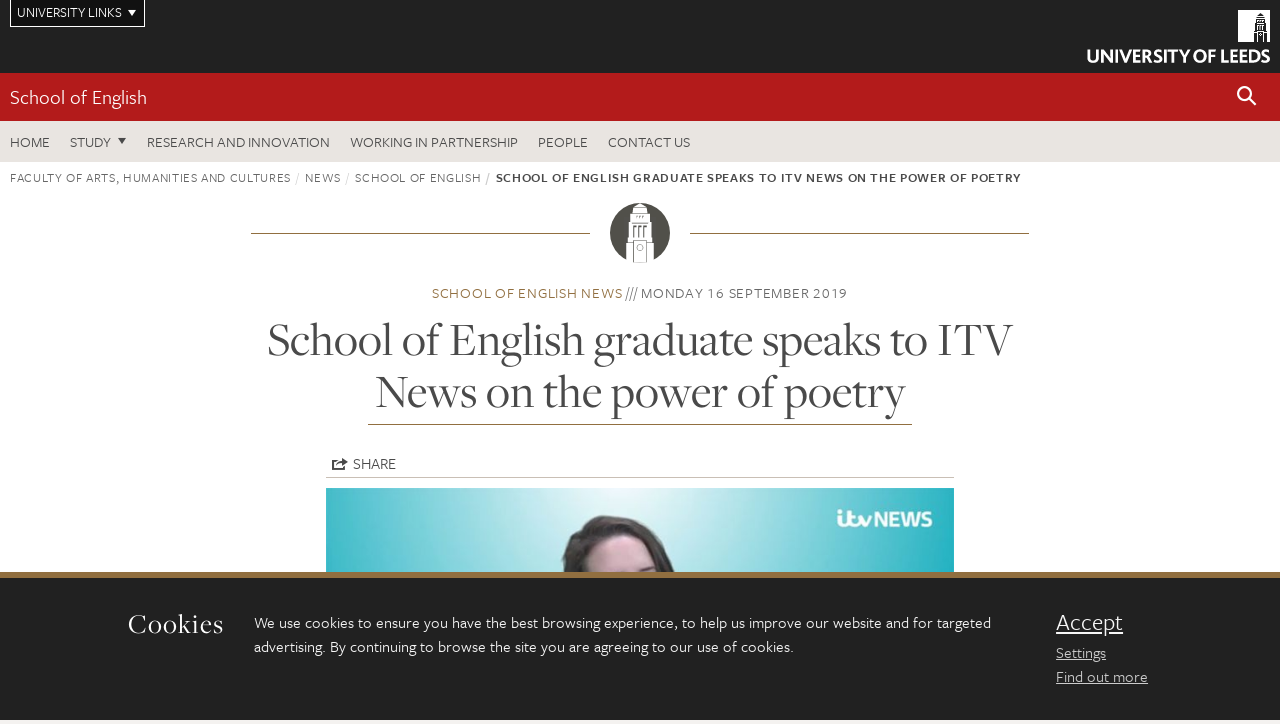

--- FILE ---
content_type: text/html; charset=UTF-8
request_url: https://ahc.leeds.ac.uk/news/article/1382/school-of-english-graduate-speaks-to-itv-news-on-the-power-of-poetry
body_size: 7992
content:
<!DOCTYPE html>
<!--[if IE 8]><html class="no-js lt-ie9" lang="en"><![endif]-->
<!--[if IE 9]><html class="no-js ie9" lang="en"><![endif]-->
<!--[if gt IE 8]><!-->
<html class="no-js" lang="en"><!--<![endif]-->
    <head>
    <meta charset="utf-8">
<meta http-equiv="X-UA-Compatible" content="IE=edge">
<!-- Remove auto number linking-->
<meta name="format-detection" content="telephone=no">
<meta name="viewport" content="width=device-width, initial-scale=1">
<meta name="generator" content="http://www.jadu.co.uk" />
<meta name="robots" content="index,follow" />
<meta name="revisit-after" content="2 days" />
<meta name="author" content="Faculty of AHC" />
<meta name="publisher" content="University of Leeds" />
<link rel="canonical" href="https://ahc.leeds.ac.uk/english/news/article/1382/school-of-english-graduate-speaks-to-itv-news-on-the-power-of-poetry" />


<link rel="schema.dcterms" href="https://purl.org/dc/terms/" />
<meta name="dcterms.creator" content="Samuel Payne" lang="en" />
<meta name="dcterms.created" content="2019-09-16" lang="en" />
<meta name="dcterms.modified" content="2019-09-16" lang="en" />
<meta name="dcterms.description" content="When alumna Agnes Frimston read a poem to a crying stranger, her support of somebody in crisis became international news." lang="en" />
<meta name="dcterms.format" content="text/html" lang="en" />
<meta name="dcterms.identifier" content="https://ahc.leeds.ac.uk/news/article/1382/school-of-english-graduate-speaks-to-itv-news-on-the-power-of-poetry" lang="en" />
<meta name="dcterms.language" content="en" />
<meta name="dcterms.publisher" content="University of Leeds" lang="en" />
<meta name="dcterms.rights" content="Copyright University of Leeds" lang="en" />
<meta name="dcterms.coverage" content="UK" lang="en" />
<meta name="dcterms.title" content="School of English graduate speaks to ITV News on the power of poetry" lang="en" />
<meta name="Description" content="When alumna Agnes Frimston read a poem to a crying stranger, her support of somebody in crisis became international news." />
<meta name="twitter:card" content="summary" />
<meta name="twitter:title" content="School of English graduate speaks to ITV News on the power of poetry" />
<meta name="twitter:description" content="When alumna Agnes Frimston read a poem to a crying stranger, her support of somebody in crisis became international news." />
<meta name="twitter:image" content="https://ahc.leeds.ac.uk/images/Agnes_Frimston_Poetry_School_of_English.jpg" />
<meta name="twitter:url" content="https://ahc.leeds.ac.uk/news/article/1382/school-of-english-graduate-speaks-to-itv-news-on-the-power-of-poetry" />
<meta property="og:title" content="School of English graduate speaks to ITV News on the power of poetry" />
<meta property="og:type" content="website" />
<meta property="og:description" content="When alumna Agnes Frimston read a poem to a crying stranger, her support of somebody in crisis became international news." />
<meta property="og:url" content="https://ahc.leeds.ac.uk/news/article/1382/school-of-english-graduate-speaks-to-itv-news-on-the-power-of-poetry" />
<meta property="og:image" content="https://ahc.leeds.ac.uk/images/Agnes_Frimston_Poetry_School_of_English.jpg" />



<meta name="newsID" content="1382"/>







<!-- Google Tag Manager Husam -->
<script>(function(w,d,s,l,i){w[l]=w[l]||[];w[l].push({'gtm.start':
new Date().getTime(),event:'gtm.js'});var f=d.getElementsByTagName(s)[0],
j=d.createElement(s),dl=l!='dataLayer'?'&l='+l:'';j.async=true;j.src=
'https://www.googletagmanager.com/gtm.js?id='+i+dl;f.parentNode.insertBefore(j,f);
})(window,document,'script','dataLayer','GTM-WJPZM2T');</script>
<!-- End Google Tag Manager -->

<title>    School of English graduate speaks to ITV News on the power of poetry | School of English | University of Leeds
</title>

<link rel="stylesheet" href="https://use.typekit.net/yos6uow.css">

<!-- Include JS -->
<script src="https://jaducdn.leeds.ac.uk/themes/default/assets/dist/modernizr-custom.js?version=1ca6be4553fdbec3ff48ea961ec12a9f"></script>

<!-- Include Favicon -->
<link rel="icon" type="image/x-icon" href="https://jaducdn.leeds.ac.uk/themes/default/assets/dist/img/favicon.ico" />

<link href="https://jaducdn.leeds.ac.uk/themes/default/assets/dist/theme-default/bootstrap.min.css?version=1ca6be4553fdbec3ff48ea961ec12a9f" rel="stylesheet" type='text/css' media="screen">
<link href="https://jaducdn.leeds.ac.uk/themes/default/assets/dist/theme-default/toolkit.min.css?version=1ca6be4553fdbec3ff48ea961ec12a9f" rel="stylesheet" type='text/css' media="screen">
<link href="https://jaducdn.leeds.ac.uk/themes/default/assets/dist/theme-default/cookies.min.css?version=1ca6be4553fdbec3ff48ea961ec12a9f" rel="stylesheet" type='text/css' media="screen">
<link href="https://jaducdn.leeds.ac.uk/themes/default/assets/dist/theme-default/print.min.css?version=1ca6be4553fdbec3ff48ea961ec12a9f'" rel="stylesheet" media="print">
        </head>
    <body class="ahc">
<!-- Google Tag Manager (noscript) -->
<noscript><iframe src="https://www.googletagmanager.com/ns.html?id=GTM-WJPZM2T"
height="0" width="0" style="display:none;visibility:hidden"></iframe></noscript>
<!-- End Google Tag Manager (noscript) -->
        <div id="site-container" class="site-container-md">
            <a id="skip-main" href="#main" rel="nofollow">Skip to main content</a>
<div class="quicklinks-outer">

    <div class="masthead-links">
        <button class="masthead-link masthead-link-quicklinks js-quicklinks-toggle" data-toggle="collapse" data-target="#quicklinks" aria-label="Open University quicklinks menu">University links</button>
    </div>   

    <nav id="quicklinks" class="quicklinks collapse" role="navigation">         
        <div class="wrapper-relative">
            <div class="quicklinks-inner">                    
                <div class="tk-row">
                    <div class="col-sm-6 col-md-3">
                                                                                                        <ul class="quicklinks-list">
                                <li class="title">For staff</li>
                                                                    <li><a href="https://www.leeds.ac.uk/forstaff/">For Staff</a></li>
                                                                    <li><a href="https://forstaff.leeds.ac.uk/forstaff/homepage/375/services">Services A-Z</a></li>
                                                                    <li><a href="https://ses.leeds.ac.uk/">Student Education Service</a></li>
                                                            </ul>
                                                                                                                                        <ul class="quicklinks-list">
                                <li class="title">For students</li>
                                                                    <li><a href="https://minerva.leeds.ac.uk/">Minerva</a></li>
                                                                    <li><a href="https://it.leeds.ac.uk/mobileapps">Mobile apps</a></li>
                                                                    <li><a href="https://students.leeds.ac.uk/">Students</a></li>
                                                            </ul>
                                                                                        </div><div class="col-sm-6 col-md-3">
                                                                                                            <ul class="quicklinks-list">
                                <li class="title">Faculties</li>
                                                                    <li><a href="https://ahc.leeds.ac.uk/">Faculty of Arts, Humanities and Cultures</a></li>
                                                                    <li><a href="https://biologicalsciences.leeds.ac.uk/">Faculty of Biological Sciences</a></li>
                                                                    <li><a href="https://business.leeds.ac.uk/">Faculty of Business</a></li>
                                                                    <li><a href="https://eps.leeds.ac.uk">Faculty of Engineering and Physical Sciences</a></li>
                                                                    <li><a href="https://environment.leeds.ac.uk/">Faculty of Environment</a></li>
                                                                    <li><a href="https://medicinehealth.leeds.ac.uk/">Faculty of Medicine and Health</a></li>
                                                                    <li><a href="https://essl.leeds.ac.uk/">Faculty of Social Sciences</a></li>
                                                                    <li><a href="https://www.leeds.ac.uk/language-centre">Language Centre</a></li>
                                                                    <li><a href="https://www.leeds.ac.uk/lifelong-learning">Lifelong Learning Centre</a></li>
                                                            </ul>
                                                                                        </div><div class="col-sm-6 col-md-3">
                                                                                                            <ul class="quicklinks-list">
                                <li class="title">Other</li>
                                                                    <li><a href="https://www.leeds.ac.uk/staffaz">Staff A-Z</a></li>
                                                                    <li><a href="https://www.leeds.ac.uk/campusmap">Campus map</a></li>
                                                                    <li><a href="https://www.leeds.ac.uk/university-jobs">Jobs</a></li>
                                                                    <li><a href="https://www.leeds.ac.uk/alumni">Alumni</a></li>
                                                                    <li><a href="https://www.leeds.ac.uk/contact">Contacts</a></li>
                                                                    <li><a href="https://library.leeds.ac.uk/">Library</a></li>
                                                                    <li><a href="https://it.leeds.ac.uk/">IT</a></li>
                                                                    <li><a href="https://mymedia.leeds.ac.uk/">VideoLeeds</a></li>
                                                                    <li><a href="https://www.luu.org.uk/">Leeds University Union</a></li>
                                                            </ul>
                                                                                        </div><div class="col-sm-6 col-md-3">
                                                                                                            <ul class="quicklinks-list">
                                <li class="title">Follow us</li>
                                                                    <li><a href="https://www.facebook.com/universityofleeds">Facebook</a></li>
                                                                    <li><a href="https://bsky.app/profile/universityofleeds.bsky.social">Bluesky</a></li>
                                                                    <li><a href="https://www.youtube.com/universityofleeds">YouTube</a></li>
                                                                    <li><a href="https://www.linkedin.com/edu/university-of-leeds-12706">LinkedIn</a></li>
                                                                    <li><a href="https://instagram.com/universityofleeds/">Instagram</a></li>
                                                                    <li><a href="https://medium.com/university-of-leeds">Medium</a></li>
                                                                    <li><a href="https://www.weibo.com/leedsuniversityuk">Weibo</a></li>
                                                                    <li><a href="https://theconversation.com/institutions/university-of-leeds-1122">The Conversation</a></li>
                                                            </ul>
                                                                                        </div><div class="col-sm-6 col-md-3">
                                                                        </div>      
                </div>
            </div>
            <div class="quicklinks-close">
                <button class="icon-font btn-icon js-quicklinks-close" data-toggle="collapse" data-target="#quicklinks">
                    <span class="tk-icon-close" aria-hidden="true"></span>                            
                    <span class="icon-font-text">Close quicklinks</span>
                </button>
            </div>
        </div>
    </nav>

</div>
<!-- $MASTHEAD-->
<header id="masthead" class="masthead" role="banner">

    <div class="navicon">
        <button class="btn-icon" data-state="body-state" data-class="state-navicon-active">Menu</button>
    </div>

    <div class="logo">
                <a class="logo-full" title="University of Leeds homepage" href="//www.leeds.ac.uk/">
            <img class="js-png-svg-uri" data-uri="https://jaducdn.leeds.ac.uk/themes/default/assets/dist/img/uol-logo.svg" src="https://jaducdn.leeds.ac.uk/themes/default/assets/dist/img/uol-logo.png" alt="University of Leeds logo">
        </a>

        <a class="logo-mark" title="University of Leeds homepage" href="//www.leeds.ac.uk/">
            <img class="js-png-svg-uri" data-uri="https://jaducdn.leeds.ac.uk/themes/default/assets/dist/img/uol-logo-mark.svg" src="https://jaducdn.leeds.ac.uk/themes/default/assets/dist/img/uol-logo-mark.png" alt="University of Leeds logo">
        </a>
    </div>

</header>
<!-- /$MASTHEAD-->
<!-- $SITESEARCH-->
<div id="sitesearch" class="site-search collapse">
    <div class="wrapper-pd-xxs">
        <form class="site-search-inner" action="https://ahc.leeds.ac.uk/site/custom_scripts/search-results.php" role="search">
            <input id="cid" name="cid" type="hidden" value="5">
            <label class="sr-only" for="searchInput">Search</label>
            <input id="searchInput" class="site-search-input" type="search" name="query" placeholder="Search" autocomplete="off">

            <label class="sr-only" for="searchOption">Destination</label>

            <select id="searchOption" class="site-search-select js-action-toggle" name="searchOption">

                <option value="searchSite" selected data-action="https://ahc.leeds.ac.uk/site/custom_scripts/search-results.php">Faculty of AHC site</option>
                <option value="searchAll" data-action="https://ahc.leeds.ac.uk/site/custom_scripts/search-results.php">All leeds.ac.uk sites</option>

                <!--<optgroup label="Toolkit courses">
                    <option value="UG" data-action="https://courses.leeds.ac.uk/course-search">Undergraduate</option>
                    <option value="PGT" data-action="https://courses.leeds.ac.uk/course-search">Postgraduate taught</option>
                    <option value="PGR" data-action="https://courses.leeds.ac.uk/course-search">Postgraduate research</option>
                </optgroup>-->

            </select>

            <input class="site-search-submit btn btn-primary" type="submit" value="Search">
        </form>
    </div>
</div>
<!-- /$SITESEARCH-->
<div id="quicksearch" class="wrapper-lg wrapper-pd wrapper-relative">
    <div class="quick-search">

    </div>
</div><!-- $LOCALHEADER-->
<div class="local-header">
    <div class="wrapper-pd-xs">
        <div class="local-header-inner">
            <div class="local-header-title" role="navigation" aria-label="Home page link">

                                                                                                
                                    <a href="//ahc.leeds.ac.uk/english">School of English</a>
                            </div>
            <div class="local-header-search">
                            <button class="icon-font sm-toggle-search btn-icon js-site-search-toggle" data-toggle="collapse" data-target="#sitesearch" role="button" aria-label="Open site search">
                    <span class="site-search-btn" aria-hidden="true"></span>
                    <span class="icon-font-text">Search</span>
                </button>
            </div>
        </div>
    </div>
</div>
<!-- /$LOCALHEADER-->
<nav id="tk-nav-priority" class="tk-nav tk-nav-priority" role="navigation">
    <div class="wrapper-relative">
        <div class="tk-nav-header">
            <button class="btn-icon btn-menu" data-state="body-state" data-class="state-navicon-active">Close</button>
        </div>
        <div class="tk-nav-inner">
          <ul class="tk-nav-list tk-nav-list-primary">

                                                    <li><a href="//ahc.leeds.ac.uk/english">Home</a></li>
                

                
                                                                                                                                        
                                                                <li class="tk-nav-dropdown tk-nav-dropdown--items-3">
                            <a href="#drop_01" rel="nofollow">Study</a>
                                                <ul id="drop_01">
                                                                                                            <li><a href="//ahc.leeds.ac.uk/english-undergraduate">Undergraduate</a></li>
                                                                            <li><a href="//ahc.leeds.ac.uk/english-masters">Masters</a></li>
                                                                            <li><a href="//ahc.leeds.ac.uk/english-research-degrees">Research degrees</a></li>
                                                                                                                                                                                                            </ul>
                        </li>

                                                                
                                                        <li><a href="https://ahc.leeds.ac.uk/english-research-innovation">Research and innovation</a></li>
                                        <li><a href="https://ahc.leeds.ac.uk/english-partnership">Working in partnership</a></li>
                                        <li><a href="https://ahc.leeds.ac.uk/stafflist?query=&new_categoryID=5">People</a></li>
                                        <li><a href="https://ahc.leeds.ac.uk/english/doc/contact-us-3">Contact us</a></li>
                            </ul>
        </div>
    </div>
</nav>
            <main id="main" class="main" role="main">
                <div>
                                            <div class="wrapper-pd-xs">
    <div class="breadcrumb-responsive">
        <ol class="breadcrumb">
                                                                      <li><a href="//ahc.leeds.ac.uk">Faculty of Arts, Humanities and Cultures</a></li>
                                                                                                          <li><a href="//ahc.leeds.ac.uk/news">News</a></li>
                                                                                                          <li><a href="//ahc.leeds.ac.uk/english/news">School of English</a></li>
                                                                              <li class="active">School of English graduate speaks to ITV News on the power of poetry</li>
                                    </ol>
    </div>
</div>
    <div class="wrapper-sm wrapper-pd text-center">
       <div class="rule-image rule-image-sm">
           <span style="background-image:url('[data-uri]')"></span>
       </div>
       <p class="heading-related">
           <span class="name-divider"><a href="//ahc.leeds.ac.uk/english/news">School of English news</a></span>
           <span class=""><time datetime=2019-09-16>Monday 16 September 2019</time></span>
       </p>
       <h1 class="heading-underline">School of English graduate speaks to ITV News on the power of poetry</h1>
   </div>

    <div class="wrapper-xs wrapper-pd article">

        <div class="social-share" id="social-share">

            <button class="btn-icon social-toggle" data-toggle="toggle" data-target="#social-share">Share</button>

            <div class="social-links">
                <a href="#" rel="nofollow" data-type="twitter" data-url="http://ahc.leeds.ac.uk/english/news/article/1382/school-of-english-graduate-speaks-to-itv-news-on-the-power-of-poetry" data-description="School of English graduate speaks to ITV News on the power of poetry" data-via="twitter" class="js-pretty-social"><span class="icon-font-text">Twitter</span><span class="tk-icon-social-twitter"></span></a>

                <a href="#" rel="nofollow" data-type="facebook" data-url="http://ahc.leeds.ac.uk/english/news/article/1382/school-of-english-graduate-speaks-to-itv-news-on-the-power-of-poetry" data-title="School of English graduate speaks to ITV News on the power of poetry" data-description="When alumna Agnes Frimston read a poem to a crying stranger, her support of somebody in crisis became international news." data-media="http://ahc.leeds.ac.uk/images/Agnes_Frimston_Poetry_School_of_English.jpg" class="js-pretty-social"><span class="icon-font-text">Facebook</span><span class="tk-icon-social-facebook"></span></a>

                <a href="#" rel="nofollow" data-type="linkedin" data-url="http://ahc.leeds.ac.uk/english/news/article/1382/school-of-english-graduate-speaks-to-itv-news-on-the-power-of-poetry" data-title="School of English graduate speaks to ITV News on the power of poetry" data-description="When alumna Agnes Frimston read a poem to a crying stranger, her support of somebody in crisis became international news." data-via="linkedin" data-media="http://ahc.leeds.ac.uk/images/Agnes_Frimston_Poetry_School_of_English.jpg" class="js-pretty-social"><span class="icon-font-text">Linkedin</span><span class="tk-icon-social-linkedin"></span></a>
            </div>

            <hr>

        </div>

                <div class="rs-img rs-img-2-1 featured-img" style="background-image: url('//ahc.leeds.ac.uk/images/resized/750x375-0-0-1-80-Agnes_Frimston_Poetry_School_of_English.jpg');">
            <img src="//ahc.leeds.ac.uk/images/resized/750x375-0-0-1-80-Agnes_Frimston_Poetry_School_of_English.jpg" alt="School of English graduate speaks to ITV News on the power of poetry">
        </div>
        
        <div class="cms">
            <p class="summary"><span class="dropcaps">W</span>hen alumna Agnes Frimston read a poem to a crying stranger, her support of somebody in crisis became international news.</p>
            <p>As part of ITV News&#39; Point of View series, Agnes has revealed how sharing&nbsp;Kim Addonizio&#39;s <em>To the Woman Crying Uncontrollably in the Next Stall</em>&nbsp;helped a stranger in distress.</p>

<p>When Agnes shared the account on social media, thousands of people engaged with her inspirational story.</p>

<p>&quot;The response online has been astonishing,&quot; she said. &quot;So many people sharing their experiences of being really sad and largely grief-stricken and a stranger passing them a note saying it&rsquo;ll pass or a free coffee or tissues.&quot;</p>

<p>The full story and interview is <a href="https://www.itv.com/news/2019-09-14/agnes-frimston-why-i-read-a-poem-to-a-crying-stranger/">available to watch on the ITV News website</a>.</p>

<p>A graduate of the School of English, Agnes is currently Deputy Editor of <a href="https://www.chathamhouse.org/research/publications/twt">The&nbsp;World Today Magazine</a>.</p>

<p><br />
Image courtesy of&nbsp;<a href="https://www.itv.com/">itv.com</a></p>

        </div>
        <!-- ./cms -->

    </div>
    <!-- ./wrapper-xs -->

    <!-- related-news -->
    <div class="island island-lg skin-bg-module">
        <div class="wrapper-md wrapper-pd">

                                                                                                                                                                                                                                    
            <div class="divider-header">
                <h4 class="divider-header-heading divider-header-heading-underline">Related News</h4>
                <p class="divider-header-action"><a href="//ahc.leeds.ac.uk/english/news">See all School of English news</a></p>
            </div>

            <div class="tk-row equalize">
                            <div class="col-xs-12 col-sm-4">
                    <div class="card-flat card-stacked-sm skin-box-white skin-bd-b">
                                                                                                                                                                                        <div class="card-img">
                                    <div class="rs-img rs-img-2-1 hide-sm" style="background-image: url('//ahc.leeds.ac.uk/images/resized/400x200-0-0-1-80-asa_logo.jpg');">
                                        <a href="//ahc.leeds.ac.uk/english/news/article/3029/school-of-english-professor-wins-international-prize-for-book-on-transatlantic-abolitionism"><img src="//ahc.leeds.ac.uk/images/resized/400x200-0-0-1-80-asa_logo.jpg" alt="School of English professor wins international prize for book on transatlantic abolitionism"></a>
                                    </div>
                                </div>
                                                                            <div class="card-content equalize-inner">
                            <h3 class="heading-link-alt"><a href="//ahc.leeds.ac.uk/english/news/article/3029/school-of-english-professor-wins-international-prize-for-book-on-transatlantic-abolitionism">School of English professor wins international prize for book on transatlantic abolitionism</a></h3>
                            <p class="heading-related"><a href="//ahc.leeds.ac.uk/english/news">School of English</a> - Tuesday 2 December 2025</p>
                        </div>
                    </div>
                </div>
                            <div class="col-xs-12 col-sm-4">
                    <div class="card-flat card-stacked-sm skin-box-white skin-bd-b">
                                                                                                                                                                                        <div class="card-img">
                                    <div class="rs-img rs-img-2-1 hide-sm" style="background-image: url('//ahc.leeds.ac.uk/images/resized/400x200-0-0-1-80-Funding_and_Scholarships___Masters___Media.jpg');">
                                        <a href="//ahc.leeds.ac.uk/english/news/article/3015/funding-opportunity-for-pgrs-to-share-their-research"><img src="//ahc.leeds.ac.uk/images/resized/400x200-0-0-1-80-Funding_and_Scholarships___Masters___Media.jpg" alt="Funding opportunity for PGRs to share their research"></a>
                                    </div>
                                </div>
                                                                            <div class="card-content equalize-inner">
                            <h3 class="heading-link-alt"><a href="//ahc.leeds.ac.uk/english/news/article/3015/funding-opportunity-for-pgrs-to-share-their-research">Funding opportunity for PGRs to share their research</a></h3>
                            <p class="heading-related"><a href="//ahc.leeds.ac.uk/english/news">School of English</a> - Tuesday 11 November 2025</p>
                        </div>
                    </div>
                </div>
                            <div class="col-xs-12 col-sm-4">
                    <div class="card-flat card-stacked-sm skin-box-white skin-bd-b">
                                                                                                                                                                                        <div class="card-img">
                                    <div class="rs-img rs-img-2-1 hide-sm" style="background-image: url('//ahc.leeds.ac.uk/images/resized/400x200-0-0-1-80-Jane_Plastow.jpeg');">
                                        <a href="//ahc.leeds.ac.uk/english/news/article/3004/remembering-professor-jane-plastow"><img src="//ahc.leeds.ac.uk/images/resized/400x200-0-0-1-80-Jane_Plastow.jpeg" alt="Remembering Professor Jane Plastow "></a>
                                    </div>
                                </div>
                                                                            <div class="card-content equalize-inner">
                            <h3 class="heading-link-alt"><a href="//ahc.leeds.ac.uk/english/news/article/3004/remembering-professor-jane-plastow">Remembering Professor Jane Plastow </a></h3>
                            <p class="heading-related"><a href="//ahc.leeds.ac.uk/english/news">School of English</a> - Monday 3 November 2025</p>
                        </div>
                    </div>
                </div>
                        </div>

        </div>
    </div>

                </div>
            </main>
            <div class="back-top">
    <a data-toggle="scroll" href="#site-container" rel="nofollow">Back to top</a>
</div>                
            <footer class="site-footer" role="contentinfo">
    <div class="site-footer-upper">
        <div class="wrapper-pd">
            <div class="site-footer-upper-logos">
                                                                                                                                                                                                                                                                                                                                                                                                                    <a href="https://www.advance-he.ac.uk/equality-charters/athena-swan-charter" title="Visit Athena Swan Bronze"><img src="//ahc.leeds.ac.uk/images/resized/81x60-0-0-1-80-Advance_HE_Membership_logo_Standalone_AS_Bronze_Colour.png" alt="logo of the Athena Swan Bronze Award accreditation"></a>                            </div>
            <div class="footer-social">
                                    <h2 class="hide-accessible">Social media links</h2>
                                            <a href="https://www.facebook.com/universityofleeds/" title="Go to Facebook page"><span class="icon-font-text">Facebook</span><span class="tk-icon tk-icon-social-facebook"></span></a>                    
                                            <a href="https://www.weibo.com/leedsuniversityuk" title="Go to Weibo page"><span class="icon-font-text">Weibo</span><span class="tk-icon tk-icon-social-weibo"></span></a>                    
                                                </div>
        </div>
    </div>
    
    <div class="site-footer-middle p-t-md p-b-md">
        <div class="wrapper-pd">
            <nav role="navigation">
                <div class="tk-row">
                     <div class="col-sm-6 col-md-3">
                                                                                                        <ul class="quicklinks-list">
                                <li class="title">Faculty of Arts, Humanities and Cultures</li>
                                                                    <li><a href="https://ahc.leeds.ac.uk">Faculty of Arts, Humanities and Cultures</a></li>
                                                                    <li><a href="https://ahc.leeds.ac.uk/design">School of Design</a></li>
                                                                    <li><a href="https://ahc.leeds.ac.uk/english">School of English</a></li>
                                                                    <li><a href="https://ahc.leeds.ac.uk/fine-art">School of Fine Art, History of Art and Cultural Studies</a></li>
                                                                    <li><a href="https://ahc.leeds.ac.uk/history">School of History</a></li>
                                                                    <li><a href="https://ahc.leeds.ac.uk/languages">School of Languages, Cultures and Societies</a></li>
                                                                    <li><a href="https://ahc.leeds.ac.uk/media/">School of Media and Communication</a></li>
                                                                    <li><a href="https://ahc.leeds.ac.uk/music">School of Music</a></li>
                                                                    <li><a href="https://ahc.leeds.ac.uk/performance/">School of Performance and Cultural Industries</a></li>
                                                                    <li><a href="https://ahc.leeds.ac.uk/philosophy/">School of Philosophy, Religion and History of Science</a></li>
                                                                    <li><a href="https://ahc.leeds.ac.uk/medieval/">Institute for Medieval Studies</a></li>
                                                                    <li><a href="https://ahc.leeds.ac.uk/ethics/">Inter-Disciplinary Ethics Applied Centre</a></li>
                                                            </ul>
                                                                                        </div><div class="col-sm-6 col-md-3">
                                                                                                            <ul class="quicklinks-list">
                                <li class="title">Quicklinks</li>
                                                                    <li><a href="https://www.leeds.ac.uk/language-centre">Language Centre</a></li>
                                                                    <li><a href="https://ahc.leeds.ac.uk/graduate-school/doc/faculty-arts-humanities-cultures-graduate-school">Graduate School</a></li>
                                                                    <li><a href="https://lahri.leeds.ac.uk/ ">Leeds Arts and Humanities Research Institute</a></li>
                                                                    <li><a href="https://www.leeds.ac.uk/cultural-institute">Cultural Institute</a></li>
                                                                    <li><a href="https://ahc.leeds.ac.uk/pria">Pedagogic Research in the Arts (PRiA)</a></li>
                                                                    <li><a href="https://ahc.leeds.ac.uk/theatre-at-leeds">Theatre at Leeds</a></li>
                                                                    <li><a href="https://ahc.leeds.ac.uk/yorkshire-sculpture-international">Yorkshire Sculpture International</a></li>
                                                            </ul>
                                                                                        </div><div class="col-sm-6 col-md-3">
                                                                                                            <ul class="quicklinks-list">
                                <li class="title">For staff</li>
                                                                    <li><a href="https://forstaff.leeds.ac.uk/forstaff/homepage/375/services">Services A-Z</a></li>
                                                            </ul>
                                                                                                                                        <ul class="quicklinks-list">
                                <li class="title">For students</li>
                                                                    <li><a href="https://portal.leeds.ac.uk">Portal</a></li>
                                                                    <li><a href="https://students.leeds.ac.uk/">Students</a></li>
                                                            </ul>
                                                                                        </div><div class="col-sm-6 col-md-3">
                                                                                                            <ul class="quicklinks-list">
                                <li class="title">University links</li>
                                                                    <li><a href="https://jobs.leeds.ac.uk/vacancies.aspx">Jobs</a></li>
                                                                    <li><a href="https://www.leeds.ac.uk/term-dates">Term dates</a></li>
                                                                    <li><a href="https://www.leeds.ac.uk/campusmap">Campus map</a></li>
                                                                    <li><a href="https://www.leeds.ac.uk/info/5000/about/131/find_us">Find us</a></li>
                                                                    <li><a href="https://www.leeds.ac.uk/alumni">Alumni</a></li>
                                                            </ul>
                                                                                                        <!-- <ul class="quicklinks-list">
                            <li class="title">Site map</li>
                            <li><a href="//ahc.leeds.ac.uk/news/">News</a></li>
                            <li><a href="//ahc.leeds.ac.uk/events/">Events</a></li>    
                            <li><a href="//ahc.leeds.ac.uk/student-and-alumni-profiles/">Student and alumni profile</a></li>
                            <li><a href="//ahc.leeds.ac.uk/short-courses/">Short courses</a></li>    
                            <li><a href="//ahc.leeds.ac.uk/scholarships/">Scholarships</a></li>
                            <li><a href="//ahc.leeds.ac.uk/stafflist/">Staff list</a></li>
                        </ul> -->
                    </div>
                </div>
            </nav>
        </div>
    </div>

    <div class="site-footer-lower">
        <div class="wrapper-pd">
            <nav role="navigation">
                <ul class="nav">
                    <li>&copy; 2026 University of Leeds, Leeds, LS2 9JT</li>
                    <li><a href="//www.leeds.ac.uk/termsandconditions">Terms and conditions</a></li>
                    <li><a href="//www.leeds.ac.uk/accessibility">Accessibility</a></li>
                    <li><a href="//ahc.leeds.ac.uk/privacy">Privacy and cookies</a></li>
                    <li><a href="//www.leeds.ac.uk/foi">Freedom of information</a></li>
                </ul>
            </nav>
        </div>
    </div>
</footer>

        </div><!-- /$SITE-CONTAINER-->

        <script>var GALAXY_SHORTCUT = "/ahc";var PROTOCOL = "https://";var DOMAIN = "ahc.leeds.ac.uk";var SECURE_SERVER = "https://production2.leeds.ac.uk/ahc";var SECURE_JADU_PATH = "https://production2.leeds.ac.uk/ahc/jadu";var USE_TAXONOMY = "";var ASSIGN_ADMINISTRATOR_VIEW = "false";var TAXONOMY_NAME = "IPSV";var BESPOKE_CATEGORY_LIST_NAME = "GalaxiesCL";var is_IIS = "";var PHOTON_ENABLED = "";var EDITOR_IMAGE_PASTE = "1";var LOCAL_FE_DOMAIN = "ahc.leeds.ac.uk";var SECURE_BLOG_PATH = "";var DATE_INPUT_DAY_MONTH_ORDER = "";var LOCAL_DOMAINS = new Array();LOCAL_DOMAINS[0] = "production2.leeds.ac.uk/ahc";</script><script>
            var AJAX_NEWS_EVENTS = "/site/ajax/ajax-news-events.php";
            var AJAX_RES_OPPS = "/site/custom_scripts/research-opportunities-index.php";
            var SEARCH_RESULTS = "/site/custom_scripts/search-results.php";</script>

<script src="https://code.jquery.com/jquery-3.7.1.min.js"></script>
<script src="https://jaducdn.leeds.ac.uk/themes/default/assets/dist/script.min.js?version=1ca6be4553fdbec3ff48ea961ec12a9f"></script>
<script src="https://jaducdn.leeds.ac.uk/themes/default/assets/jadu/dev.min.js?version=1ca6be4553fdbec3ff48ea961ec12a9f"></script>
        <script src="https://jaducdn.leeds.ac.uk/themes/default/assets/dist/cookies.min.js?version=1ca6be4553fdbec3ff48ea961ec12a9f"></script>
<script>
    if(typeof cookieConsent !== "undefined"){
        //Cookies compliance
        cookieConsent.init({
            url: '//ahc.leeds.ac.uk/privacy/',
            google: true,
            facebook: true
        });
    }
</script>
        
            </body>
</html>
